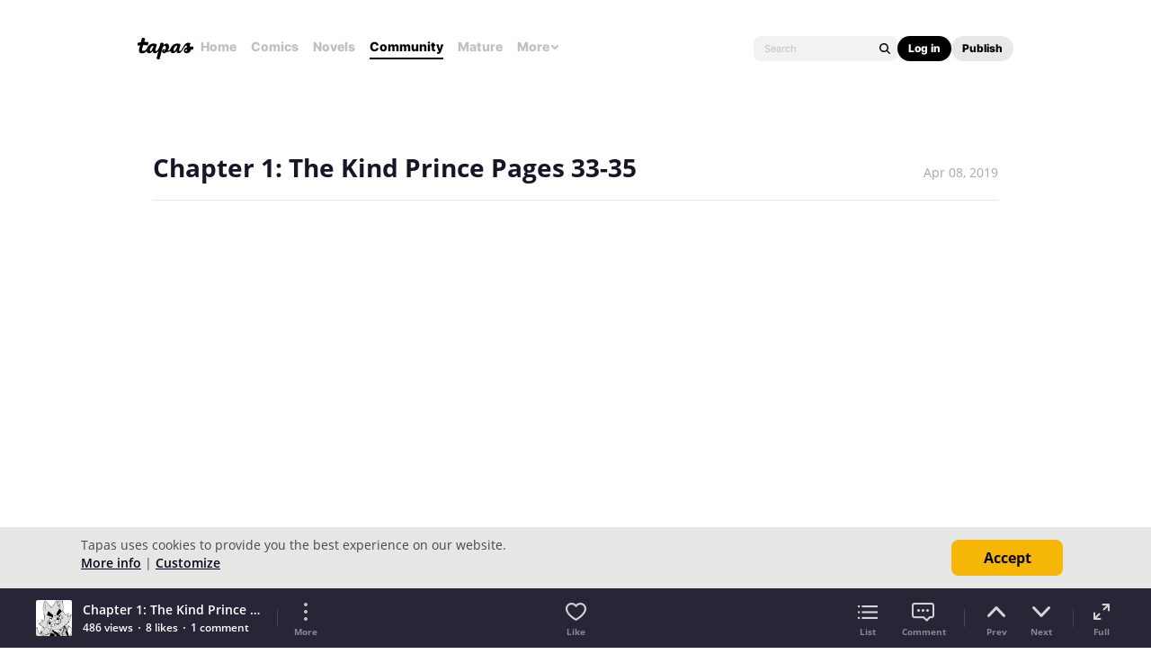

--- FILE ---
content_type: text/html; charset=utf-8
request_url: https://id.abr.ge/api/v2/third-party-cookie/identifier.html?requestID=438261381
body_size: 444
content:
<!DOCTYPE html>
<html>
<head><meta charset="utf-8"></head>
<body>

<pre>
    requestID: 438261381
    Reply: map[uuid:06b9c3e0-9f1d-4ac8-bef4-d8edbd023b8e]
</pre>
<script>
    var message = {
        requestID: '438261381',
        
        reply: (document.cookie.indexOf('ab180ClientId=') !== -1) ? {"uuid":"06b9c3e0-9f1d-4ac8-bef4-d8edbd023b8e"} : { error: 'Third party cookie is not supported' }
        
    }

    window.parent.postMessage(
        
        JSON.stringify(message)
        
    , '*');
</script>
</body>
</html>


--- FILE ---
content_type: text/javascript; charset=utf-8
request_url: https://app.link/_r?sdk=web2.86.5&branch_key=key_live_ldk4mdNH1zcoGVBwIjDYMjidFCj4FWGU&callback=branch_callback__0
body_size: 70
content:
/**/ typeof branch_callback__0 === 'function' && branch_callback__0("1541488609392081553");